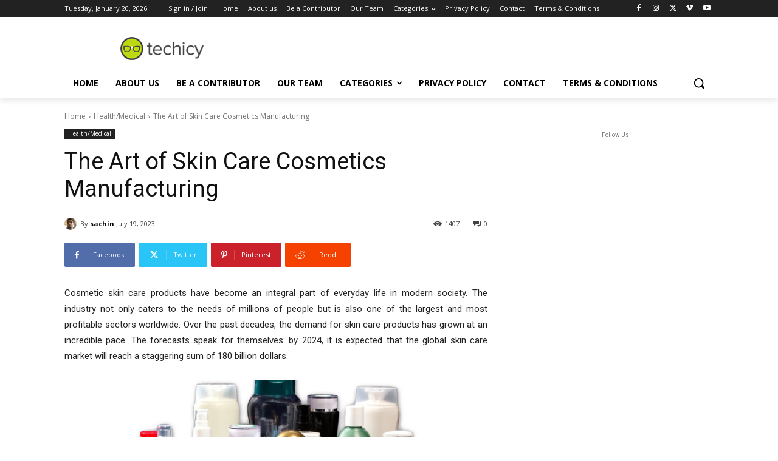

--- FILE ---
content_type: text/html; charset=utf-8
request_url: https://www.google.com/recaptcha/api2/anchor?ar=1&k=6LcBleAZAAAAAL3wH20vP6TnEuA96kqrokr6JIPU&co=aHR0cHM6Ly93d3cudGVjaGljeS5jb206NDQz&hl=en&v=PoyoqOPhxBO7pBk68S4YbpHZ&theme=light&size=normal&anchor-ms=20000&execute-ms=30000&cb=brni7m8m1u65
body_size: 49512
content:
<!DOCTYPE HTML><html dir="ltr" lang="en"><head><meta http-equiv="Content-Type" content="text/html; charset=UTF-8">
<meta http-equiv="X-UA-Compatible" content="IE=edge">
<title>reCAPTCHA</title>
<style type="text/css">
/* cyrillic-ext */
@font-face {
  font-family: 'Roboto';
  font-style: normal;
  font-weight: 400;
  font-stretch: 100%;
  src: url(//fonts.gstatic.com/s/roboto/v48/KFO7CnqEu92Fr1ME7kSn66aGLdTylUAMa3GUBHMdazTgWw.woff2) format('woff2');
  unicode-range: U+0460-052F, U+1C80-1C8A, U+20B4, U+2DE0-2DFF, U+A640-A69F, U+FE2E-FE2F;
}
/* cyrillic */
@font-face {
  font-family: 'Roboto';
  font-style: normal;
  font-weight: 400;
  font-stretch: 100%;
  src: url(//fonts.gstatic.com/s/roboto/v48/KFO7CnqEu92Fr1ME7kSn66aGLdTylUAMa3iUBHMdazTgWw.woff2) format('woff2');
  unicode-range: U+0301, U+0400-045F, U+0490-0491, U+04B0-04B1, U+2116;
}
/* greek-ext */
@font-face {
  font-family: 'Roboto';
  font-style: normal;
  font-weight: 400;
  font-stretch: 100%;
  src: url(//fonts.gstatic.com/s/roboto/v48/KFO7CnqEu92Fr1ME7kSn66aGLdTylUAMa3CUBHMdazTgWw.woff2) format('woff2');
  unicode-range: U+1F00-1FFF;
}
/* greek */
@font-face {
  font-family: 'Roboto';
  font-style: normal;
  font-weight: 400;
  font-stretch: 100%;
  src: url(//fonts.gstatic.com/s/roboto/v48/KFO7CnqEu92Fr1ME7kSn66aGLdTylUAMa3-UBHMdazTgWw.woff2) format('woff2');
  unicode-range: U+0370-0377, U+037A-037F, U+0384-038A, U+038C, U+038E-03A1, U+03A3-03FF;
}
/* math */
@font-face {
  font-family: 'Roboto';
  font-style: normal;
  font-weight: 400;
  font-stretch: 100%;
  src: url(//fonts.gstatic.com/s/roboto/v48/KFO7CnqEu92Fr1ME7kSn66aGLdTylUAMawCUBHMdazTgWw.woff2) format('woff2');
  unicode-range: U+0302-0303, U+0305, U+0307-0308, U+0310, U+0312, U+0315, U+031A, U+0326-0327, U+032C, U+032F-0330, U+0332-0333, U+0338, U+033A, U+0346, U+034D, U+0391-03A1, U+03A3-03A9, U+03B1-03C9, U+03D1, U+03D5-03D6, U+03F0-03F1, U+03F4-03F5, U+2016-2017, U+2034-2038, U+203C, U+2040, U+2043, U+2047, U+2050, U+2057, U+205F, U+2070-2071, U+2074-208E, U+2090-209C, U+20D0-20DC, U+20E1, U+20E5-20EF, U+2100-2112, U+2114-2115, U+2117-2121, U+2123-214F, U+2190, U+2192, U+2194-21AE, U+21B0-21E5, U+21F1-21F2, U+21F4-2211, U+2213-2214, U+2216-22FF, U+2308-230B, U+2310, U+2319, U+231C-2321, U+2336-237A, U+237C, U+2395, U+239B-23B7, U+23D0, U+23DC-23E1, U+2474-2475, U+25AF, U+25B3, U+25B7, U+25BD, U+25C1, U+25CA, U+25CC, U+25FB, U+266D-266F, U+27C0-27FF, U+2900-2AFF, U+2B0E-2B11, U+2B30-2B4C, U+2BFE, U+3030, U+FF5B, U+FF5D, U+1D400-1D7FF, U+1EE00-1EEFF;
}
/* symbols */
@font-face {
  font-family: 'Roboto';
  font-style: normal;
  font-weight: 400;
  font-stretch: 100%;
  src: url(//fonts.gstatic.com/s/roboto/v48/KFO7CnqEu92Fr1ME7kSn66aGLdTylUAMaxKUBHMdazTgWw.woff2) format('woff2');
  unicode-range: U+0001-000C, U+000E-001F, U+007F-009F, U+20DD-20E0, U+20E2-20E4, U+2150-218F, U+2190, U+2192, U+2194-2199, U+21AF, U+21E6-21F0, U+21F3, U+2218-2219, U+2299, U+22C4-22C6, U+2300-243F, U+2440-244A, U+2460-24FF, U+25A0-27BF, U+2800-28FF, U+2921-2922, U+2981, U+29BF, U+29EB, U+2B00-2BFF, U+4DC0-4DFF, U+FFF9-FFFB, U+10140-1018E, U+10190-1019C, U+101A0, U+101D0-101FD, U+102E0-102FB, U+10E60-10E7E, U+1D2C0-1D2D3, U+1D2E0-1D37F, U+1F000-1F0FF, U+1F100-1F1AD, U+1F1E6-1F1FF, U+1F30D-1F30F, U+1F315, U+1F31C, U+1F31E, U+1F320-1F32C, U+1F336, U+1F378, U+1F37D, U+1F382, U+1F393-1F39F, U+1F3A7-1F3A8, U+1F3AC-1F3AF, U+1F3C2, U+1F3C4-1F3C6, U+1F3CA-1F3CE, U+1F3D4-1F3E0, U+1F3ED, U+1F3F1-1F3F3, U+1F3F5-1F3F7, U+1F408, U+1F415, U+1F41F, U+1F426, U+1F43F, U+1F441-1F442, U+1F444, U+1F446-1F449, U+1F44C-1F44E, U+1F453, U+1F46A, U+1F47D, U+1F4A3, U+1F4B0, U+1F4B3, U+1F4B9, U+1F4BB, U+1F4BF, U+1F4C8-1F4CB, U+1F4D6, U+1F4DA, U+1F4DF, U+1F4E3-1F4E6, U+1F4EA-1F4ED, U+1F4F7, U+1F4F9-1F4FB, U+1F4FD-1F4FE, U+1F503, U+1F507-1F50B, U+1F50D, U+1F512-1F513, U+1F53E-1F54A, U+1F54F-1F5FA, U+1F610, U+1F650-1F67F, U+1F687, U+1F68D, U+1F691, U+1F694, U+1F698, U+1F6AD, U+1F6B2, U+1F6B9-1F6BA, U+1F6BC, U+1F6C6-1F6CF, U+1F6D3-1F6D7, U+1F6E0-1F6EA, U+1F6F0-1F6F3, U+1F6F7-1F6FC, U+1F700-1F7FF, U+1F800-1F80B, U+1F810-1F847, U+1F850-1F859, U+1F860-1F887, U+1F890-1F8AD, U+1F8B0-1F8BB, U+1F8C0-1F8C1, U+1F900-1F90B, U+1F93B, U+1F946, U+1F984, U+1F996, U+1F9E9, U+1FA00-1FA6F, U+1FA70-1FA7C, U+1FA80-1FA89, U+1FA8F-1FAC6, U+1FACE-1FADC, U+1FADF-1FAE9, U+1FAF0-1FAF8, U+1FB00-1FBFF;
}
/* vietnamese */
@font-face {
  font-family: 'Roboto';
  font-style: normal;
  font-weight: 400;
  font-stretch: 100%;
  src: url(//fonts.gstatic.com/s/roboto/v48/KFO7CnqEu92Fr1ME7kSn66aGLdTylUAMa3OUBHMdazTgWw.woff2) format('woff2');
  unicode-range: U+0102-0103, U+0110-0111, U+0128-0129, U+0168-0169, U+01A0-01A1, U+01AF-01B0, U+0300-0301, U+0303-0304, U+0308-0309, U+0323, U+0329, U+1EA0-1EF9, U+20AB;
}
/* latin-ext */
@font-face {
  font-family: 'Roboto';
  font-style: normal;
  font-weight: 400;
  font-stretch: 100%;
  src: url(//fonts.gstatic.com/s/roboto/v48/KFO7CnqEu92Fr1ME7kSn66aGLdTylUAMa3KUBHMdazTgWw.woff2) format('woff2');
  unicode-range: U+0100-02BA, U+02BD-02C5, U+02C7-02CC, U+02CE-02D7, U+02DD-02FF, U+0304, U+0308, U+0329, U+1D00-1DBF, U+1E00-1E9F, U+1EF2-1EFF, U+2020, U+20A0-20AB, U+20AD-20C0, U+2113, U+2C60-2C7F, U+A720-A7FF;
}
/* latin */
@font-face {
  font-family: 'Roboto';
  font-style: normal;
  font-weight: 400;
  font-stretch: 100%;
  src: url(//fonts.gstatic.com/s/roboto/v48/KFO7CnqEu92Fr1ME7kSn66aGLdTylUAMa3yUBHMdazQ.woff2) format('woff2');
  unicode-range: U+0000-00FF, U+0131, U+0152-0153, U+02BB-02BC, U+02C6, U+02DA, U+02DC, U+0304, U+0308, U+0329, U+2000-206F, U+20AC, U+2122, U+2191, U+2193, U+2212, U+2215, U+FEFF, U+FFFD;
}
/* cyrillic-ext */
@font-face {
  font-family: 'Roboto';
  font-style: normal;
  font-weight: 500;
  font-stretch: 100%;
  src: url(//fonts.gstatic.com/s/roboto/v48/KFO7CnqEu92Fr1ME7kSn66aGLdTylUAMa3GUBHMdazTgWw.woff2) format('woff2');
  unicode-range: U+0460-052F, U+1C80-1C8A, U+20B4, U+2DE0-2DFF, U+A640-A69F, U+FE2E-FE2F;
}
/* cyrillic */
@font-face {
  font-family: 'Roboto';
  font-style: normal;
  font-weight: 500;
  font-stretch: 100%;
  src: url(//fonts.gstatic.com/s/roboto/v48/KFO7CnqEu92Fr1ME7kSn66aGLdTylUAMa3iUBHMdazTgWw.woff2) format('woff2');
  unicode-range: U+0301, U+0400-045F, U+0490-0491, U+04B0-04B1, U+2116;
}
/* greek-ext */
@font-face {
  font-family: 'Roboto';
  font-style: normal;
  font-weight: 500;
  font-stretch: 100%;
  src: url(//fonts.gstatic.com/s/roboto/v48/KFO7CnqEu92Fr1ME7kSn66aGLdTylUAMa3CUBHMdazTgWw.woff2) format('woff2');
  unicode-range: U+1F00-1FFF;
}
/* greek */
@font-face {
  font-family: 'Roboto';
  font-style: normal;
  font-weight: 500;
  font-stretch: 100%;
  src: url(//fonts.gstatic.com/s/roboto/v48/KFO7CnqEu92Fr1ME7kSn66aGLdTylUAMa3-UBHMdazTgWw.woff2) format('woff2');
  unicode-range: U+0370-0377, U+037A-037F, U+0384-038A, U+038C, U+038E-03A1, U+03A3-03FF;
}
/* math */
@font-face {
  font-family: 'Roboto';
  font-style: normal;
  font-weight: 500;
  font-stretch: 100%;
  src: url(//fonts.gstatic.com/s/roboto/v48/KFO7CnqEu92Fr1ME7kSn66aGLdTylUAMawCUBHMdazTgWw.woff2) format('woff2');
  unicode-range: U+0302-0303, U+0305, U+0307-0308, U+0310, U+0312, U+0315, U+031A, U+0326-0327, U+032C, U+032F-0330, U+0332-0333, U+0338, U+033A, U+0346, U+034D, U+0391-03A1, U+03A3-03A9, U+03B1-03C9, U+03D1, U+03D5-03D6, U+03F0-03F1, U+03F4-03F5, U+2016-2017, U+2034-2038, U+203C, U+2040, U+2043, U+2047, U+2050, U+2057, U+205F, U+2070-2071, U+2074-208E, U+2090-209C, U+20D0-20DC, U+20E1, U+20E5-20EF, U+2100-2112, U+2114-2115, U+2117-2121, U+2123-214F, U+2190, U+2192, U+2194-21AE, U+21B0-21E5, U+21F1-21F2, U+21F4-2211, U+2213-2214, U+2216-22FF, U+2308-230B, U+2310, U+2319, U+231C-2321, U+2336-237A, U+237C, U+2395, U+239B-23B7, U+23D0, U+23DC-23E1, U+2474-2475, U+25AF, U+25B3, U+25B7, U+25BD, U+25C1, U+25CA, U+25CC, U+25FB, U+266D-266F, U+27C0-27FF, U+2900-2AFF, U+2B0E-2B11, U+2B30-2B4C, U+2BFE, U+3030, U+FF5B, U+FF5D, U+1D400-1D7FF, U+1EE00-1EEFF;
}
/* symbols */
@font-face {
  font-family: 'Roboto';
  font-style: normal;
  font-weight: 500;
  font-stretch: 100%;
  src: url(//fonts.gstatic.com/s/roboto/v48/KFO7CnqEu92Fr1ME7kSn66aGLdTylUAMaxKUBHMdazTgWw.woff2) format('woff2');
  unicode-range: U+0001-000C, U+000E-001F, U+007F-009F, U+20DD-20E0, U+20E2-20E4, U+2150-218F, U+2190, U+2192, U+2194-2199, U+21AF, U+21E6-21F0, U+21F3, U+2218-2219, U+2299, U+22C4-22C6, U+2300-243F, U+2440-244A, U+2460-24FF, U+25A0-27BF, U+2800-28FF, U+2921-2922, U+2981, U+29BF, U+29EB, U+2B00-2BFF, U+4DC0-4DFF, U+FFF9-FFFB, U+10140-1018E, U+10190-1019C, U+101A0, U+101D0-101FD, U+102E0-102FB, U+10E60-10E7E, U+1D2C0-1D2D3, U+1D2E0-1D37F, U+1F000-1F0FF, U+1F100-1F1AD, U+1F1E6-1F1FF, U+1F30D-1F30F, U+1F315, U+1F31C, U+1F31E, U+1F320-1F32C, U+1F336, U+1F378, U+1F37D, U+1F382, U+1F393-1F39F, U+1F3A7-1F3A8, U+1F3AC-1F3AF, U+1F3C2, U+1F3C4-1F3C6, U+1F3CA-1F3CE, U+1F3D4-1F3E0, U+1F3ED, U+1F3F1-1F3F3, U+1F3F5-1F3F7, U+1F408, U+1F415, U+1F41F, U+1F426, U+1F43F, U+1F441-1F442, U+1F444, U+1F446-1F449, U+1F44C-1F44E, U+1F453, U+1F46A, U+1F47D, U+1F4A3, U+1F4B0, U+1F4B3, U+1F4B9, U+1F4BB, U+1F4BF, U+1F4C8-1F4CB, U+1F4D6, U+1F4DA, U+1F4DF, U+1F4E3-1F4E6, U+1F4EA-1F4ED, U+1F4F7, U+1F4F9-1F4FB, U+1F4FD-1F4FE, U+1F503, U+1F507-1F50B, U+1F50D, U+1F512-1F513, U+1F53E-1F54A, U+1F54F-1F5FA, U+1F610, U+1F650-1F67F, U+1F687, U+1F68D, U+1F691, U+1F694, U+1F698, U+1F6AD, U+1F6B2, U+1F6B9-1F6BA, U+1F6BC, U+1F6C6-1F6CF, U+1F6D3-1F6D7, U+1F6E0-1F6EA, U+1F6F0-1F6F3, U+1F6F7-1F6FC, U+1F700-1F7FF, U+1F800-1F80B, U+1F810-1F847, U+1F850-1F859, U+1F860-1F887, U+1F890-1F8AD, U+1F8B0-1F8BB, U+1F8C0-1F8C1, U+1F900-1F90B, U+1F93B, U+1F946, U+1F984, U+1F996, U+1F9E9, U+1FA00-1FA6F, U+1FA70-1FA7C, U+1FA80-1FA89, U+1FA8F-1FAC6, U+1FACE-1FADC, U+1FADF-1FAE9, U+1FAF0-1FAF8, U+1FB00-1FBFF;
}
/* vietnamese */
@font-face {
  font-family: 'Roboto';
  font-style: normal;
  font-weight: 500;
  font-stretch: 100%;
  src: url(//fonts.gstatic.com/s/roboto/v48/KFO7CnqEu92Fr1ME7kSn66aGLdTylUAMa3OUBHMdazTgWw.woff2) format('woff2');
  unicode-range: U+0102-0103, U+0110-0111, U+0128-0129, U+0168-0169, U+01A0-01A1, U+01AF-01B0, U+0300-0301, U+0303-0304, U+0308-0309, U+0323, U+0329, U+1EA0-1EF9, U+20AB;
}
/* latin-ext */
@font-face {
  font-family: 'Roboto';
  font-style: normal;
  font-weight: 500;
  font-stretch: 100%;
  src: url(//fonts.gstatic.com/s/roboto/v48/KFO7CnqEu92Fr1ME7kSn66aGLdTylUAMa3KUBHMdazTgWw.woff2) format('woff2');
  unicode-range: U+0100-02BA, U+02BD-02C5, U+02C7-02CC, U+02CE-02D7, U+02DD-02FF, U+0304, U+0308, U+0329, U+1D00-1DBF, U+1E00-1E9F, U+1EF2-1EFF, U+2020, U+20A0-20AB, U+20AD-20C0, U+2113, U+2C60-2C7F, U+A720-A7FF;
}
/* latin */
@font-face {
  font-family: 'Roboto';
  font-style: normal;
  font-weight: 500;
  font-stretch: 100%;
  src: url(//fonts.gstatic.com/s/roboto/v48/KFO7CnqEu92Fr1ME7kSn66aGLdTylUAMa3yUBHMdazQ.woff2) format('woff2');
  unicode-range: U+0000-00FF, U+0131, U+0152-0153, U+02BB-02BC, U+02C6, U+02DA, U+02DC, U+0304, U+0308, U+0329, U+2000-206F, U+20AC, U+2122, U+2191, U+2193, U+2212, U+2215, U+FEFF, U+FFFD;
}
/* cyrillic-ext */
@font-face {
  font-family: 'Roboto';
  font-style: normal;
  font-weight: 900;
  font-stretch: 100%;
  src: url(//fonts.gstatic.com/s/roboto/v48/KFO7CnqEu92Fr1ME7kSn66aGLdTylUAMa3GUBHMdazTgWw.woff2) format('woff2');
  unicode-range: U+0460-052F, U+1C80-1C8A, U+20B4, U+2DE0-2DFF, U+A640-A69F, U+FE2E-FE2F;
}
/* cyrillic */
@font-face {
  font-family: 'Roboto';
  font-style: normal;
  font-weight: 900;
  font-stretch: 100%;
  src: url(//fonts.gstatic.com/s/roboto/v48/KFO7CnqEu92Fr1ME7kSn66aGLdTylUAMa3iUBHMdazTgWw.woff2) format('woff2');
  unicode-range: U+0301, U+0400-045F, U+0490-0491, U+04B0-04B1, U+2116;
}
/* greek-ext */
@font-face {
  font-family: 'Roboto';
  font-style: normal;
  font-weight: 900;
  font-stretch: 100%;
  src: url(//fonts.gstatic.com/s/roboto/v48/KFO7CnqEu92Fr1ME7kSn66aGLdTylUAMa3CUBHMdazTgWw.woff2) format('woff2');
  unicode-range: U+1F00-1FFF;
}
/* greek */
@font-face {
  font-family: 'Roboto';
  font-style: normal;
  font-weight: 900;
  font-stretch: 100%;
  src: url(//fonts.gstatic.com/s/roboto/v48/KFO7CnqEu92Fr1ME7kSn66aGLdTylUAMa3-UBHMdazTgWw.woff2) format('woff2');
  unicode-range: U+0370-0377, U+037A-037F, U+0384-038A, U+038C, U+038E-03A1, U+03A3-03FF;
}
/* math */
@font-face {
  font-family: 'Roboto';
  font-style: normal;
  font-weight: 900;
  font-stretch: 100%;
  src: url(//fonts.gstatic.com/s/roboto/v48/KFO7CnqEu92Fr1ME7kSn66aGLdTylUAMawCUBHMdazTgWw.woff2) format('woff2');
  unicode-range: U+0302-0303, U+0305, U+0307-0308, U+0310, U+0312, U+0315, U+031A, U+0326-0327, U+032C, U+032F-0330, U+0332-0333, U+0338, U+033A, U+0346, U+034D, U+0391-03A1, U+03A3-03A9, U+03B1-03C9, U+03D1, U+03D5-03D6, U+03F0-03F1, U+03F4-03F5, U+2016-2017, U+2034-2038, U+203C, U+2040, U+2043, U+2047, U+2050, U+2057, U+205F, U+2070-2071, U+2074-208E, U+2090-209C, U+20D0-20DC, U+20E1, U+20E5-20EF, U+2100-2112, U+2114-2115, U+2117-2121, U+2123-214F, U+2190, U+2192, U+2194-21AE, U+21B0-21E5, U+21F1-21F2, U+21F4-2211, U+2213-2214, U+2216-22FF, U+2308-230B, U+2310, U+2319, U+231C-2321, U+2336-237A, U+237C, U+2395, U+239B-23B7, U+23D0, U+23DC-23E1, U+2474-2475, U+25AF, U+25B3, U+25B7, U+25BD, U+25C1, U+25CA, U+25CC, U+25FB, U+266D-266F, U+27C0-27FF, U+2900-2AFF, U+2B0E-2B11, U+2B30-2B4C, U+2BFE, U+3030, U+FF5B, U+FF5D, U+1D400-1D7FF, U+1EE00-1EEFF;
}
/* symbols */
@font-face {
  font-family: 'Roboto';
  font-style: normal;
  font-weight: 900;
  font-stretch: 100%;
  src: url(//fonts.gstatic.com/s/roboto/v48/KFO7CnqEu92Fr1ME7kSn66aGLdTylUAMaxKUBHMdazTgWw.woff2) format('woff2');
  unicode-range: U+0001-000C, U+000E-001F, U+007F-009F, U+20DD-20E0, U+20E2-20E4, U+2150-218F, U+2190, U+2192, U+2194-2199, U+21AF, U+21E6-21F0, U+21F3, U+2218-2219, U+2299, U+22C4-22C6, U+2300-243F, U+2440-244A, U+2460-24FF, U+25A0-27BF, U+2800-28FF, U+2921-2922, U+2981, U+29BF, U+29EB, U+2B00-2BFF, U+4DC0-4DFF, U+FFF9-FFFB, U+10140-1018E, U+10190-1019C, U+101A0, U+101D0-101FD, U+102E0-102FB, U+10E60-10E7E, U+1D2C0-1D2D3, U+1D2E0-1D37F, U+1F000-1F0FF, U+1F100-1F1AD, U+1F1E6-1F1FF, U+1F30D-1F30F, U+1F315, U+1F31C, U+1F31E, U+1F320-1F32C, U+1F336, U+1F378, U+1F37D, U+1F382, U+1F393-1F39F, U+1F3A7-1F3A8, U+1F3AC-1F3AF, U+1F3C2, U+1F3C4-1F3C6, U+1F3CA-1F3CE, U+1F3D4-1F3E0, U+1F3ED, U+1F3F1-1F3F3, U+1F3F5-1F3F7, U+1F408, U+1F415, U+1F41F, U+1F426, U+1F43F, U+1F441-1F442, U+1F444, U+1F446-1F449, U+1F44C-1F44E, U+1F453, U+1F46A, U+1F47D, U+1F4A3, U+1F4B0, U+1F4B3, U+1F4B9, U+1F4BB, U+1F4BF, U+1F4C8-1F4CB, U+1F4D6, U+1F4DA, U+1F4DF, U+1F4E3-1F4E6, U+1F4EA-1F4ED, U+1F4F7, U+1F4F9-1F4FB, U+1F4FD-1F4FE, U+1F503, U+1F507-1F50B, U+1F50D, U+1F512-1F513, U+1F53E-1F54A, U+1F54F-1F5FA, U+1F610, U+1F650-1F67F, U+1F687, U+1F68D, U+1F691, U+1F694, U+1F698, U+1F6AD, U+1F6B2, U+1F6B9-1F6BA, U+1F6BC, U+1F6C6-1F6CF, U+1F6D3-1F6D7, U+1F6E0-1F6EA, U+1F6F0-1F6F3, U+1F6F7-1F6FC, U+1F700-1F7FF, U+1F800-1F80B, U+1F810-1F847, U+1F850-1F859, U+1F860-1F887, U+1F890-1F8AD, U+1F8B0-1F8BB, U+1F8C0-1F8C1, U+1F900-1F90B, U+1F93B, U+1F946, U+1F984, U+1F996, U+1F9E9, U+1FA00-1FA6F, U+1FA70-1FA7C, U+1FA80-1FA89, U+1FA8F-1FAC6, U+1FACE-1FADC, U+1FADF-1FAE9, U+1FAF0-1FAF8, U+1FB00-1FBFF;
}
/* vietnamese */
@font-face {
  font-family: 'Roboto';
  font-style: normal;
  font-weight: 900;
  font-stretch: 100%;
  src: url(//fonts.gstatic.com/s/roboto/v48/KFO7CnqEu92Fr1ME7kSn66aGLdTylUAMa3OUBHMdazTgWw.woff2) format('woff2');
  unicode-range: U+0102-0103, U+0110-0111, U+0128-0129, U+0168-0169, U+01A0-01A1, U+01AF-01B0, U+0300-0301, U+0303-0304, U+0308-0309, U+0323, U+0329, U+1EA0-1EF9, U+20AB;
}
/* latin-ext */
@font-face {
  font-family: 'Roboto';
  font-style: normal;
  font-weight: 900;
  font-stretch: 100%;
  src: url(//fonts.gstatic.com/s/roboto/v48/KFO7CnqEu92Fr1ME7kSn66aGLdTylUAMa3KUBHMdazTgWw.woff2) format('woff2');
  unicode-range: U+0100-02BA, U+02BD-02C5, U+02C7-02CC, U+02CE-02D7, U+02DD-02FF, U+0304, U+0308, U+0329, U+1D00-1DBF, U+1E00-1E9F, U+1EF2-1EFF, U+2020, U+20A0-20AB, U+20AD-20C0, U+2113, U+2C60-2C7F, U+A720-A7FF;
}
/* latin */
@font-face {
  font-family: 'Roboto';
  font-style: normal;
  font-weight: 900;
  font-stretch: 100%;
  src: url(//fonts.gstatic.com/s/roboto/v48/KFO7CnqEu92Fr1ME7kSn66aGLdTylUAMa3yUBHMdazQ.woff2) format('woff2');
  unicode-range: U+0000-00FF, U+0131, U+0152-0153, U+02BB-02BC, U+02C6, U+02DA, U+02DC, U+0304, U+0308, U+0329, U+2000-206F, U+20AC, U+2122, U+2191, U+2193, U+2212, U+2215, U+FEFF, U+FFFD;
}

</style>
<link rel="stylesheet" type="text/css" href="https://www.gstatic.com/recaptcha/releases/PoyoqOPhxBO7pBk68S4YbpHZ/styles__ltr.css">
<script nonce="bIfI0IYBS4Iyr1oRrGTNCQ" type="text/javascript">window['__recaptcha_api'] = 'https://www.google.com/recaptcha/api2/';</script>
<script type="text/javascript" src="https://www.gstatic.com/recaptcha/releases/PoyoqOPhxBO7pBk68S4YbpHZ/recaptcha__en.js" nonce="bIfI0IYBS4Iyr1oRrGTNCQ">
      
    </script></head>
<body><div id="rc-anchor-alert" class="rc-anchor-alert"></div>
<input type="hidden" id="recaptcha-token" value="[base64]">
<script type="text/javascript" nonce="bIfI0IYBS4Iyr1oRrGTNCQ">
      recaptcha.anchor.Main.init("[\x22ainput\x22,[\x22bgdata\x22,\x22\x22,\[base64]/[base64]/MjU1Ong/[base64]/[base64]/[base64]/[base64]/[base64]/[base64]/[base64]/[base64]/[base64]/[base64]/[base64]/[base64]/[base64]/[base64]/[base64]\\u003d\x22,\[base64]\\u003d\\u003d\x22,\[base64]/CkXEDDMOqZXDDslLCmcKawo3ClsKqd3YzwovDm8K8wowfw5otw7nDlDzCpsKsw7Rdw5Vtw556woZ+A8K1CUTDt8OWwrLDtsOMKsKdw7DDklUSfMOZc2/Dr3RMR8KJG8Odw6ZUelhLwocRwq7Cj8OqZm/DrMKSOsOGHMOIw6rCgzJ/Y8KfwqpiNGPCtDfChQrDrcKVwqF+Gm7CgcKwwqzDvjh1YsOSw5TDgMKFSEvDi8ORwr4EGnF1w64sw7HDicOaM8OWw5zCpMKDw4MWw71FwqUAw4fDl8K3RcOGRkTCm8KJblQtClrCoChabTnCpMK9csOpwqwxw4Frw5xLw7fCtcKdwoVOw6/[base64]/DqMO+TsOuwoQ9PsK3PWDCiMOqw4PChV/CqyhVw4fCmcOOw78dcU1mOcK6PRnCsSXChFU6wqnDk8Onw6jDlxjDtwxlOBVwfMKRwrsAHsOfw61swqZNOcK+wrvDlsO/w7QPw5HCkSdfFhvCi8OMw5xRYsKhw6TDlMKww4jChhoTwpx4ShE1XHo9w6pqwplMw5RGNsKaAcO4w6zDnlZZKcOBw6/Di8O3A19Jw43CnnrDskXDjzXCp8KfWxhdNcOjT8K0w61pw4fCqknCosOnw7LCuMO/w75fVkJ/W8KScDLClcOIAQMLw5czwpXDpcOhw6/[base64]/CrcO0YcK3R8K3wrzCpkfDhzrDpirClxjCusOSCC4Qw69Hw4fDmcKXOF/DqmXCoyFqw6fCqMKALcKawqssw4tLwrrCs8Oqe8OFJGbCtsK5w77DlxvCl2jDr8KGw7gqD8KYfWUpfMKCHcK4IsKeH2omN8KYwpAwImHCusKDYsOqw6hbwockX0NLw6l9wrjDvsKSVsKJwr44w7/[base64]/Dq8OVP8Kiw7HDnsO9eB4eVcOiwoTDgjB0wq/CuhzCgcOyDMKBDEnDiEbDoCLCs8K/IF7DlVMtwo5XERpbJMOew65rJsK7w7PCkFzCjVXDkcKTw6LDnhdVw5LDvSBWNsODwpjCszbCpQFIw5bCt3V3wr7CucKgbcOWKMKJw4/CknhfSynDqlpwwrktXS7Cmxw+w7PCjsKEQDwzw4Rnwqxhwqk2w4szIsOyZcOMw6lQwqYKTDfDsSAoeMOHwrrDry9swpx2woPDlcOiH8KHCsOpDmAUw4dnwqjCk8K3ZsOED0NOC8OANDrDp2DDl2/DhMK/RsOiw68XOMOuw7XCp24OwpXCg8OeUMKMwrvClynDpnJ3wq4Dw5wXwoBJwpw2w4RaScKeScKFw5bDgcOpDMK6EQfDqjEkdMOjwqfDmMOvw55Hb8O4M8OpwoTDhMO/XUdVwpbCk3/[base64]/DlTzCkMOXJQHCiQMAfTPCuggDwpfDpMOAdSjDjxMNw7bCicKGw43CjcKWZntVRQgYH8KKwpJiNcOeDGZzw5oPw4TClxDDocOXw7sqaH5LwqIgw4xJw4HDlxHCq8OEw6BnwpI8w5PDl3JyEUbDu3/ClUR1BQs2FcKGwqFqZsO4wpPCv8KTS8OcwovCisKpFzZzMnXDjMOvw4kzekDDoEQvEnwHBMObEgTDlcOzwqofRRsbbQjDgsKwAMKfLMKgwp/[base64]/AGRuS0gTTjwSbUTCnU7DksOzEz3DlRfDnzHChTvDkC/[base64]/CjMKzEcOLQ2PDiAgswq3ClhnClDYgZ8KowpXDkx/DpcO0J8OYKUJDWsK1w712ND/CjCPCrndnC8OMD8OCwrXDnTrDu8OrGTvDjHfDnx4hacKYwo7CuCzClArCrlDCiRXDlFzCk0cwCRPDnMKhLcOdw57CkMOoRH0/wo7DtsKYwpkTbksjCMKIw4BvLcOswqh1w5rDssO6B1oBwpPCgAs4w6HDh2dHwrQJwrsMNlDCisOMw7jCs8KEUy3Du1zCv8KMPcOEwrh6fUnDsk7DhW4/K8K/w4t0U8KXHxbCgUDDmh1OwrBqDwzDhsKFw6MrwrnDqUXDk2tbNQY4FsOCQm4uw6xkccO6w4N6wpdxZ0hxw5oSwpnCm8OKNsKGw6HCkifDoH0OfFnDo8KWIhtXw7XCgGTCl8KLwrYceyLDh8OtAVXCv8OhRncgccKXfsO9w6p7TlPDrMOkw6/DlijDqsOTRsKcUsKNVcOSXhEPJsKJwobDsXRtwqErGBLDkTvDtzrCosKsUgEUw6vClsOaw6/Co8K7w6YSwrokwphbw7RywrkDwoTDlsKNw4JqwodDQGrCkcKwwpszwoV8w5NDEcOtPcK/w4PCiMOpw5U7CnnDrcOqwpvChU/DjMKLw4bCucONwr8Aa8OSG8KAMcKkR8K1woxqMMOVdRluw7vDhQ9twp1Hw7/[base64]/csOGwoPCuT58w5x+H8OTKxfDvMORw5lbQGhuw6cRw4lMcsOWwrooKCvDuT06wp5BwqcjTl8PwrrDksKIZWDCvn3CpcKQcsKsFMKUHVZkfsKWw5/[base64]/DrsK+PsKACcOdLS5ewqhye8ObFTUzwrPDsljDlkFpwpJCITnChcKRNnt4PjbDtcOzwrN/GsKjw5fCuMO1w4PDsB4GQVXCnMK6wqTDlF8iwoXDkcOowp0hwq7DkcKiwrTCg8KeTBYWwp7CgUHDlHsQwojChcKRwqchDMKmwpRhK8Knw7AgOMKkw6PCssKKfsKnAMKQwpjDnmbCusKZwqkLXcO7acKTcMOow5/Cm8O/L8OVfA7DpBoiw4Ncw73DlsO0OMOkBcOgOMOPTVQGWhXDqRjCh8OEPjFZw4osw5jDiVRYOxDDrUF2fcOgFsO6w47DlMKVwpDCqC/[base64]/CoVEzwpnDvsOhPzk0R1F2cTzDp8OiwpnDrTZ6w4cWDAhZGX5xwqseCEUkIWszJmnCmT57w7/CtCDCi8K1wonCvF1kORU/wo3Dh1nCmcO2w61Iw5lNw6LDssKrwpwjXjPCmMK3wod/wptqw7jCsMKWw4LDglZJahtNw5xeUVIyXGnDj8KgwrIyaVpUW2cJwqDCtgrDrT/DgDjCuHzDpcKvbSQTw4DDngFWw5XDi8OGEBPDuMONUMKTwrFvYsKUw4RNcjzDhHXDmSPDlFVAwrxxw6E9TMKvw6cXwpNeKwMCw4/CtyvDrF4swrJnXGrCk8K3UDwcwoIsSsO3YcOhwoDDrsKIRl5uwr01wqJiI8OFw5F3AMKAw4AVTMKxwo9hQcOmwpkDJ8OyC8OFJsKaE8O1VcOPImvCkMK2w71Xwp3DmSDDml3CqcO/wpcfcA0fDFrCk8Opw5rDlwDDlsK+Y8KQGXUMWMKmw4NfGMObwqoIRMOGw4FCUcOZL8O1w5QuOMKXBsK0wozCh21pw6sGV2/DiE7ClsKjwrLDjG9YHTbDuMOCwrYMw4vCmMO9w7XDuWXCnC83XmUTA8OcwopQfsOnw7/CuMKcaMKDF8K/[base64]/Cr8KwwpbDnz0Lwp7CjsOrFyFOwoRqw7sPCz7DrHxqYsO+w7xyw4zDpA06w5BAW8KTE8Kbw6PCisOCwpzChyR/wolZwq3Dk8OHwpjDqEjDpcOKLsKVwqPCujBkH2gnOAXCp8KtwoVMw6Z+w7JnMsOef8KgwpTCuRvDiTABw6gLFkbDpMOOwo1ncQBVLsKTwok0VsOaCmU4w6cAwqFSGi/CrsO5w4TDpsOoGVpBw7XDo8Kaw5bDgwbDimbDj17CusOrw6xUw70cw4HDvwzCjBAuwq4lRi7DlMOlNRXCo8KOLjzDrMKWasKYChTDqMKIwqLCsAwIcMKnw4jCp1wSw7dQw7/DhRQ6w4IrcSNqQ8OowpNaw5Yhw5IqAXtiw6A8wrhNUmoYccOswq7DsCRdwoNiUwoffH7Cv8Kdw6F4OMO/NcOycsO9G8Kkw7LCkTAAworCvcKFH8OAw6RRV8KgSQJUU0tqw7U3w6FGY8K4C3bDsV8DNsOgw6zCi8KVw598ChTDscKsRlxBdMO6wqLCjcK3w5zCnsOGwpLCoMO6w7jCmXBUb8Kzwo4QdT0rw5PDjx/Dg8O0w5fDv8O+W8Oxwr7Cr8KbwqXDjgZ8wr86UcO0wqdgw7FQw5nDtcO5IkrCjmfCoClTwrkCEsOBwozDqcKwZcK6w5zCkMKew5BIEy7DiMKRwqbCtsOZQ0fCvHh0wonDpXMHw5bChi/Cu1lBXFF+X8KOCFl/eRLDomXDr8Odwq/[base64]/Dk8OBBFdBworCsip1O8OPTF/DgVc1Q0DDpsKrR3HChcOnw7x9woHCocKuKsOOPA3DncOUPlxfPUE5b8OSMF8xw446K8Ocw6XCh3pJA0LCuQ/Ciy4oeMO3w7psRmIvQyfDl8Kpw6wYBsKWWcODOAFOw7YLw6/CkSPDvcKcw4XDg8OEw4DDgSdCwrLCr0UcwrvDg8KRSsKxw5bCn8K8cE/Do8KfE8OtK8Kbw7BgBsOwUGzDhMKqLT7DrcOQwqzDuMOYE8KAw7TDpF/[base64]/[base64]/ChyY6w682OcOjw7oHF8OGc8OrN8OQwp8XewnDhsOHw4ZSZMKCwoRKwo/DoUtzwoPCvj9KYSBCSynDksKywrByw7rCtMOXw4Yiw7fDsG9ww4AGasO+asOsNsOZwrXCjcKIFTjCpkYIw4A/wo8+wqM1wphzNMOHw5fCphwOEcOpC0zDisKVJlPDjUFCYVbCqw7DukbDq8OCwqdswrAIAQnDq2QVwqnCnMKWw41ASsKNMjzDljjDh8O/w784VMOlw718dsOBwqjCmsKMw6vDp8O3wqkWw4o0f8OpwpETwpPCrzlgPcOOw63CswJpwqzCocO5QxBIw45bwr/CmcKCw4kIZcKDwqoawqjDgcOSEMK4P8OJw55XLkHCp8OQw7dVJinDrGrCrnotw4fCqFEhwozCncOOGMK/EjExw5rDvcKLD3rDp8K8A23DiW3DjC3DqjlsVMKMRsK9ecKGwpRHwqhMwqfDicKmw7XDoC/CicOvwosnw7zDrmTDs3lnDhMEOjTCjMKDwpoZHMO/woYIwqEJwp4dYsK6w6/Dg8OJRRpOCcOkwrxkw5TCigZCAcOlW0HCnMO6NMOydMOWw4xvw7hxX8O9H8OiF8OHw6/[base64]/DhRnDjxvDkhXDhcO0V1HDusKaw5p1OGjDjS3Dh0TDryjDkSEAwqHCnsKRL1gSw4sAw73Dt8Ohwq08JcKfWcKow644wrslUMKQw4HDjcORw6B7JcOsXR7DpynDjcK9BmLDjXYYCcOdw5kqw6zCqMKxPxXCiisqAMKrdsOnUQE9wqUNAcOSN8O6VsOXwrovwoN/WcKIw40HODh7wrlwHsKywrsQw6Jqw6DCsU1rAsOJwps5w4IMw6fCqcO0wozDhsOvbMKaR0Uyw7RDRsO5wqXDsCvCjcKhw4DCpMK3FyHDhRDCosKxR8OEJXcSKkEOw6bDhsOOw6Vdwo5kwqlnw5FvEWdcHmI4wp/Cvy9kGMOxw6TCiMK/[base64]/[base64]/[base64]/CnVfCo8Ktwrkmw6AWKkLDpcKqw44yXyfCgCrCq1FfZ8Ksw6jCgBAcwqXCj8OmZ0Udw53Dr8OgZQvDvzEpw7kDKMKQQcOGwpLDh1zDrMKqwonCq8KnwqR5cMOTwojCqRkuw5/DisOafyHCoBgzBRvCnEfDrMO0w7VuHwnDqW/DqsOhwpUYwpzDsFPDlGYhwq7CvyzCscKSHnoMFmzCuxvDm8Ogw73Cg8K3dGrCiXHDg8OqbcOYw4XChiRfwpIKJMKqMiw2aMOww48Rwq/Dij5qacKFJR9Xw4HDlcKxwoXDr8O3wqTChcKzwrcKMMK/wpFRwqfCr8OZMh1Uw5bDucKdwqLDu8KNRMKKw6AzKFNFw40VwqZgDWx9w7kvAcKRwoctCxrDrlt9V2HCuMKHw5DCncOdw4FBbUbCvwvDqgvDmcOYNhLCngfCm8Kjw5tbw7bDpMKKQMK6w7E/AFd5wonDi8OZdRhmBMOrccOve0PCmcOBwoRjE8OmARENw7TCgMODT8OTw4XCpELCuE5yRS88IF7DiMOdwrDCvFo9ZcORHMOcw4zDpMOSacOYwqojLMOhwpIkwp9lw6vCosKrLMKHwpXDncKXPcOCw43DocOYw53DqG/[base64]/CmE43w7TCqhUKwoDCkMO/w5bCpB/DmMKCw4V6w4fDn8OZw5Vgw7xMw43Chw3Cv8OIYm4/[base64]/ChklFw7vCocOWw493RcKrNU/[base64]/wp9nw5ESA0cLw53Cj3nDkmU9YcKzbSvClMO6EVFmbVTDqMOTwr3CsgsKdcOnw7vCsiZDC1fDhlbDinEAw4xCBMKkw7rCpsK9PCcuw6zCozXCjR1fwqwiw5zCvGERekQbwrLCh8KwIMKpJALCoHHDuMKdwoXDmkBHbMKScVbDgA/DqsKvwr58GwLCs8KbMEc4IFfDkcOAwq40wpDDrsOowrfCuMOhwo7DuTXCg0EiXmJLw6vDu8OsCjLDh8OhwoR5w53DpsKUwpXCkMOGwqrCu8OPwoXCrsKMUsO0TcKowrTCr1V4wrTCthg3X8OpE14+A8OEwptJwpdKw5HCoMOSPVx+wpEHQMOswp96w5LClG/CvFzCqkA/woXDm2x3w5xgLm/CsXXDkcKgJsOJayMydcK/NcO2Y2vDkTnCn8KlQAfDrcOHwq7CgDMpW8K9bcOtw6Jwf8Oqw7DDtwsPw7zDg8OZBzPDqSHCpsKMw4XCjDHDiEkHSMKUODvDnn3CtsKKw5AKecK1chslZcK2w5bCmArDn8K2BsOUw4XDmMKtwqIXdx/Cr3rDvwwDw4IKwrLCisKOw7rCtcKsw7TDjBlWYMOpf0YEU1jDu1A7wpvDpXnChWDCosO0woFCw4cmMsK4XMOmQsKnw5FJcgnDtsKIw6lRW8OASUPCh8KUwp7Co8OudUHDpR9fNMO4w4LCgUXDvGnCmB/[base64]/DpEgAwoAzw6LDm8OTwp7DtXXDu8Odw5fCqMOcwoRuDcOWK8OAPAUqKFAMa8KBw6tHw4N6w4BVwr9sw41fwq8bw7PDlMKBMicXw4JJJx/[base64]/DtCFNB8Kxw6nCssOWw4gNN1TDqFkmwozDlxTCl3J4wozDocKsORTDgk/[base64]/w7IMJMKpasKkQsK8EDnDvHzDocO8HBg8w6JVwp4pwpPDqGxka2soQMKow4VaOQ3CocKNB8KLQsKIw7h5w4HDimnCmh7CgwnDtMKrBcObN2RIQyt9dcKHDsOIH8O6ZVcRw5bCi0nDjMO+Z8Kmw4bClsOWwrJEasKswpDCszrCiMK+wqPCrStywpRQw6/CncK+w7fCkjLDvjcdwpjDs8Ktw6cbwrXDkTEtwp/CjzZtO8OvLsOHw6Vow6tKw6zCsMOIOCpfw653w5/CpmzDsHvDtAvDv1Mtw6NwccOBWU/Dj0c5XUdXGsKswq3DhTJzwpnCvcO+w4rDkAZCGQBpw5HCqEzCgl0fHFlxXMOBw5s/bMOywrnDnDtZJcKSwq7ClcK+YcO3P8OIwppmWMOvKzofZMOVwqbCqMKlwq57w5s/XV7CiDzDrcKgw63DtcKvByUmZHwhTm7DrW3DkRTDmgkHwpLDk1nDpRvCtMK/woAFwpwxGVlvBsOmw73CkB0iwo3CghYdwpHCsXdaw5BXw7Aswqoiwp7CtcKeO8OkwpQGWlpiw7XDrlfCjcKIH19vwovCmhQZO8KjIClvEjEaK8Ofwp3Cv8KqW8Kkw4bDsxvDqF/CgiQRwozClCLDr0TDl8OuXgUjwpXCtEfDkRzCt8OxfBQ4UMKNw55vGwvDrsKmw67Cr8K0NcK2w4Iwa14lYzzDuznDmMK9TMKhfXnDr2RTUsOawrBHwrUgwr3CmMK3w4rCpcKAIsKHUD3CosKZw4vCoWM6wqwmZ8O0w7NZVcKmKEDDq2fDuA4nEMKdWW/DpMK8wpbCmSnCrh7Ci8OyTXd+w4nCli7Cv0DDtyF3NMOUH8OfD3vDk8KqwobDpcKiWCzCkXQ/BsOXO8KawpFww5jCgMOcdsKfw4zCiQXCkCrCuE8/fsKOVCcow7rClyx+TMK8wprDlGDCtww+wqhowoE9DGnChnfDokPDglDDj0DDrWTCr8O+wqA4w4R+w6jCrk1Fw7JZwprCuF3CtcKZwpTDvsOBZMOuwo1GCDlewpPCiMOVw6U3wo/Dr8KrHnfDpjDCvBXCo8OnTsKew5Eww7oHwqZNwp4tw705w4DDucKEU8OywrLDqMKaQcOpFMKpPcOFA8OTw6vDlC8qw4FtwrgOwqnCkSfDg37DhgzDmjjCgTDCuTUIZUkOwoLDvRfDtcKFNBo/[base64]/wpDDq8O9w7sOwoDDrMKowokVwpvDs2nCsB4QwrsLw5J7w6bDqndcHsORwqrDssOgcQsLfsKMwqh/w4LCgCYJwqrDpcKzwr7CtMKQwqjCncKZLsKgwrwYwpA7wr16w7PCuB4tw4/CoCbDhk/DvwwJasOGw41Ew54UL8ONwozDuMKdDzLCuH4TcgHCtMO6M8K3wp7DjBbCknM6XMK+w5FBw44JBXUGw4zDgMKtYsOcYcKHwoxswqzDoGHDkMO8JTbDuzHCqcO/[base64]/w6nChcOLOsKqLMKyOkrDuFzDhsOAPF4/ST8Mw7oJRnvDhMKxAMKBwr3DoAnCo8KJwqrCksOQwqzCpRjCocKIVlXDi8Ktw7XDqsKaw47Dl8KoIA3Cui3Dk8Oaw4XDicORSsKcw4LDl3UVO0M1WcO1LHB/EcOWIMO3DHVIwp3Co8OMTcKMXUJgwpzDgRMzwoMZDMKDwoTCq0AOw6I7UcK0w7vCosOKw6PCjMKTB8KNUgBqMinDpMOuw7sawopIb10swrvDuX/DhMOuw4rCoMO1woTCscOIwosseMKPRBjCqEvDncOfwqtgAMKROGnCq23DqsO7w4TDmMKhWz7ChcKlIzvCrFIPXMKKwo/DkMKKwpAkZFVJSEjCqMOGw4g/[base64]/w47CgBAqIm7Dq8Obe8KSw5ZtwqXCn35PPcOuHMKKP0XDhFVfN0fDnw7DucO9wr1FccK4VMK/wpxrJcKEPcOJw77CtnfCo8OYw4YIfMOJZTlpJMOBwqPCn8OMw5rCgX94w794wrnDkDsLNjxXw7HCsBrDn3kzYhUUFCggw6HDvQYgFCpbK8KtwqISwr/Cu8OYfsK9woxoYsOuI8KKTAQtw6/DmSXDjMKNwqDChU/[base64]/Dg0k8wqTDqMKjRsOnHMKQAWEiwrMvwrMuXRfDuT11w63Ciy/CvGB4wp/[base64]/[base64]/Cq0ctElFBwo93CcOvNsKHw7LCkE7Ck2jCjcK/fcKQMCxyYBJZw6HDjsKRwrfChx5IZw/[base64]/[base64]/ChkfDp8K6f8K4L8KDwqPDkEZCRG5OccOUW8KHBcKUwofCjMOlw48Ow5M0w6zCjREGwpvClGbDqnrCm1vCmWo4w7XDjsKnF8Khwq0/QRgjwoXCqMO6c17CnyplwpQcw49RAcKYXm4JEMKWazDClUdBw6FQwr7CosO9LsKdBsO7w7gqw6nCocOmacKWUsOzS8KFZRk9wozCu8OfMgnCmxzDqcK5SQMmMi1HCBHCuMOVAMOpw6FKOMKJw4hpM1zChn7Cj3DDnSPCqsOWa0rDmcOqFMOcw7l/[base64]/HWUsTMOgFBTDjVAPFsKTw6vCmcKNI27Ct23DksOZwqDCu8O0XcKCw7nChx3ClsK5w6dAwrV0EALDrggewrFRw4tBCGxbwpbCtcKXOcOqV3jDmmppwq/DqsOHwpjDgF9Aw43DrcKuAcKYXCsATxHDkCQUY8Ktw77DnUIOa19Qa17Ck2zDl0MJwrInbHnDpx3CuGdHNMK/w4zDhGLCh8OLbysdw71/ezx0w5zDqMOIw5gPwqUWw7McwqjDky8zeQ3Ch0sHMsKYM8K8w6LCvTXCjWnCvTwnDcKbw7xOVRjDi8KAw4HDmyjDisKNw4/[base64]/blbCmDxNw5LDicKLaTHCncK4bcOWw4DCqhxSA8OXw6DDvTtZMcO5w4oZwpdRw6/DkyjDjDwuFcOmw6U6wrA3w6gyZsKzUzfDvcKEw5QOHsKOQMKUJWfDucKbCTEjw6N7w7fCssKeQjDCmcKUWsOVY8O6PsONa8KFO8OnwqXDii4Gw48hXMOYPcOiw7hfw60PTMO9AMO9c8OTMsOdw6c3DzLDqgXDsMO6w7vCt8OAS8Kcw5bDjsKlw79/GcKbLcOqw6wgw6RAw4JAw7RhwozDs8OVwoXDsUY4YcKXP8Krw59Gw5HCvcK6w7lGUnhpw4rDnmpLECzCom1eOMKqw6VkwqnCphpowoPDuSvDisOLwp/[base64]/wqvCh0bDh8K+wrhVw6lowox3ZsOtw6Z1wq/CsjJ8Hm7DscOZw7x5R2Y6woDDmU/CgsKfw4B3w43DlR3ChwomclvDumHDv2YMIUDDknHCg8Kfwp3DnsK6w6MKZcO7WcOiw6/DmCfCkHXCuRPDnTrDmXnCrcORw7powpA9wrUtPT7CnMObw4DCpMKCwr7Do2XDj8K5wqRVYC5pwoABw4lAUQPDkcKFw4cIw7YlOhbDsMO4acK9MQEhwogFalbCksK/w5jDkMOjGSjClA/ChcOaQsKrGcO2w4LCoMKbLkJswpvDu8KNMMOAQRfCukHDosOXw6IIeHXDuibChMOKw6rDpxM/aMOFw6MSw4cqw44VXikQOVQewpzDvwkXUMKuwq5Gw5h9w7LDocOZw6fDtTdswqILwrVgTUhIw7oBwpIVw7/DsTFPwqbDtsOCwqBWTcOnZ8K0wqRJwpPCoCbDiMOvwqHDhsK7woVWQ8OCw6ZeeMOWwpjCg8K5wrBkMcKmwql3wovCjQHCnMOHwrBvE8KFUVhkw4TDncKeAsOkaHd4IcO2w4pZIsKNfsKawrQ6NWRLU8K/I8KEwol2GMOrCsOmw4hKw5fDsE/Dq8OZw7jCnGLDkMOFC0LCvsKQOcKGPcOzw7rDrwVsKsKZwobDtcKiCsOIwrk0woDCsh4CwptEMMKtw5fCmsOUUsKAX0LCkDwUeyw1amPCmkfCq8OsU3wlwpXDrCFJwpzDp8Kqw4/CmsO0EhLCkCTDsC7DnG1NGsO4Kx4pwqvCk8OcL8O6Gn9RQsKjw7k3wp7DhcOGVsKYdEjCnE3CocKNPMOpAsKTw4Exw5PClHcOWsKIw6YtwqlEwrBzw6QJw7oxwrXDicK7eVXCkGBYaXjCiEHCokEydSkswrUBw5DCicOEwpIkb8KyFWUjDsOEDcOtdsK4wrU/w4p1f8KABmFfw4HDiMOcwpHDoz1TYWHCmTJ5IcKbRmvCi33DvyLDu8K6UcKewozDnsOJUsObf37Cm8KVwp8/w75LRMOVwojCuz3Ds8O3Mzxpwr9CwqrCgQbCqATCpjEcwqRZNwvCk8OawrrDtsKgbsOzwqPCsxLDljx1eS/CiC4HYW5/wpnCuMO6JMKlw4gGwrPCoF3Cr8ODPkLCssOEwqTCgUY3w7powoHCmzDDpMOhwq03wqIDLwDDq3TCjcKjw5hjw7jCt8KDw73CrsKFL1tkwpzDuUFNYFfDvMKoF8OUFMKXwpVuHMKkFMKbwoAwF1siBw1Hw53DqlnCmicxN8OvNXfDh8KveUjCkMK/asOew6MgX0fCnCgvfTzCkzNyw48hwrHDmUQ0wpAEBMK5c2oSHMKUw6gpw6wPZDMWW8OUw6sdG8KDQsOLJsO+OXPDpcOGw6NZwq/DtcO9wrDCtMOFFR/[base64]/wopHJ0Viw581wrXDinQfwoHCiyNGJgTDngXCvAjDh8KgB8O0wqYWdh/[base64]/wpUQdAIeVG0RwqZ/w4Riw4YTw74CO09VGm3ChAtjwptgwohPwqTClMOYw4nDtCrCq8KeGT3DnD3DgMKQwoF9wrAcXjfCq8K1AzJ8d11GKhHDhVxIw4bDkMO9YsOdCsKKBRk/[base64]/KcOwwrV2XcK2KsKYw6MIw7TCsCIsGcKVYMKiBU3Dl8O2ecOxwr3CtDBPbVNIJxsxOlZvw5fDhRoiW8KWw7LCiMO4w4XDp8KLY8OYwrDCssOqw7TDgFF5e8OkNDbDtcOOwosFw67Dh8OEBsKqX0XDtS/CkEdtw4PCrcOAw7YUajJ4GsOea0rCs8Okw7vDoCFXUcOwYhrCglt1w6nCucKaTxzCuGthw6nDjw7Cig4KO0PDkk5wNxlQNcKaw4nCgwTDkcOPB1ckwp06wrjCsWddQ8OYOV/[base64]/Cv8KCw5Q1w5jDqR/CqSLDj2sTI8OsTy5rA8OTT8OswrPCpcKoSXcBw7LCo8KNw4kbw7bDqMKkEFfDsMKddwjDjH1hwqQLWcKIXnFCw54Kw4sEwpbDlR7ChFtww4fCvMKXw5RYBcOkwrXDusOFwqPDlwTDsDxHf0jDuMOYNlovwqd5wrlkw5/Dn1l1CMKfZno/[base64]/[base64]/w7BdwoPDnyLCksKew4HCo3PDrktcMAnDucKiw6EMw5TDm2PCjMOKYMK5PsKQw53DhcOLw7VqwprChRTCuMOvw73CjjLCmMOcM8OGHsKxMR7CrsKqN8KQY0l+wpVsw4PDkGvDicOQw4FkwpwyAkNew4zCucOuw4vCgcKqwq/DiMKkwrEgwqhbYsKsTsKXwq7CucK9w6bDvMKywqU1w7DDu3hYSEULZMKywqYsw4DCrXnDvyfDosOQwr7DrBLCuMOlw4VSw6LDvEnDtyBKw5F7JsKJScKVYW3DosKNwrkyAcOWWSkwMcKTwphWwojCjwHDq8K/[base64]/[base64]/[base64]/I8OHJHnDkgVqw4HCumsKw6BqOH7CgTnCpHLCqcKSc8OhMcOkXcKnbTxbXXUXwoIgI8KBw4bDvHQpw5QYw67CgMKSZMOEw5dXw7fCgU3CmCctUwHDkBfCjjA/wqtSw6lLejvCgMO+wonCjMK/w6E0w5zDuMO7w7VAwpgiQ8OHKMOkSMKfQcOYw5jCjMONw77DmMKVImA9AyVjwrrDr8KkDWfCkE9rV8O9O8O5w5nCqsKOB8ONY8KRwo/[base64]/DocOrd8Knw4jDp8KAVMOaw7fCr2TDhsOSTULDiHFdcsObwofDucKEKhF1w4ZLwqktOn0hQsKRwrbDrMKZw63CvVvCksODw61OOC7CksKBOcKawojDqHsKwrDCtMKtwqc3A8K0w5hlWcOcPXjCvcK7Kz7DohPCkjDDqH/[base64]/DiMOhasOiJHTDicKHOFJKPsOBw4lRNhXDqGZoDsKhw7XCrsOdfcOawqLCp3vDnMOEw78WwpXDiTTDlsO7w6hKwqopwqPDgcKoEcKsw5thwo/DsAHDoBBIw5PDmR/CmDDDu8OTLMOTc8OvKEVqwr1mwrI1wpjDnDlCTSoFwqlxLsOvfTwAwqDDoT8ZEi/DrsOxY8Oowo1Kw7bCgsOtdsOTw4jCrMKxYhLDqcKLQcOrw6XDmnJTwrQww77DosK/QG4KwpnDhR0Uw5fDoWHChX98F17CmMKgw4jCqh93w57DssKXCmcYw4nDrx12wqvCp31fw5rCm8KlQ8Kkw6BWw704WcO9HhbDscKhRMKtVSzDuE4WDGxsDFPDmxdnH2nCscKdDEhjwoZAwr1UIFAxFMOxwp/CjnbCtcOiTQ/Cp8KsCHUrwpVJwrZLUMK0McKlwrYDw5vCtMOjw4JcwptKwqwsCCPDsi7CncKJJW1Bw7DCshDCs8Kdwo8IJcOOw5PDq04qesKqGFfCrsOHY8O7w5Ifw5Nrw6pjw5sUF8OlYz4/wqVAw5jCrcKHaFE1w5/CnG4YRsKZw7DChsO7w5Y4SGHCpsKHTsOyAW3ClSLDjW/DqsKEG2jCnQbCknTCocKLwo3CkUIdLXU/anIGecKgbcKxw4LCnkDDm1E4w7DCl2QZZHrDm1XDksOEw7XDh05DIcODwrQuwphmwq7DjMObw68fXcK2KxU6w4Z7w4vCqcO9SRMSPwI3wp5fwoUnwprChU7Cg8KrwpIjDMK/wojCo2nCugzDqMKsbQrDklt9WBDDssKUHiF6UVjCo8OBC0o5b8OQwqV6IsO1wqnClSjDhhJ1w6ByJlxnw4IBVV/[base64]/w6Jcw70Rw6PDhsO4woxWCELDtcOxK1TCkgUvwpZLwqLCp8KYesKtw4pcwqTDq2ZrB8Oxw6jDmWPDlRbDjsOBw7dvw6szLVlew77DsMKEw7jDtSxaw7zCuMOJwqV8BWd0wrPDpCjDpCJsw4bDtQLDimhuw4vDgzPCtGINw6DCrjDDgcO5PcOPX8O8wo/Dkh7CpsO/CsOSSF5Uwq3DvUDChMK0wpLDtsKCecKJwq3Dl3oAPcKYw5/DpsKrScOZw7bCh8OdAsKCwpUhw7llQhocQcOzAMKpwr1Xw5o8woJCdXdTAF3DmwLDlcKgwow9w4snwp/Col1iOnnCoVgwM8OiSltMdMO0JMKswoHCosOww53DtX83bsOxwojDqcKpRQjCvCQiwr3DuMOwN8KOIGklwoLCpSo0cnc3w7IQw4YiDsOAUMK0Qz/Cj8OfZlbCksOkXnDDgMOSByVKEDQMZsOSwpUMCHxvwoRiVz3CikkcFSZcY1owYyTDh8O9wqfDlMOBasOSGE/CsjvCksKHesKxw6PDghcBCDwRw5vDmcOgVHLDgcKTwqRRFcOqw7sFwq7Cg1bCicOERjZNOwQOb8KyfkMiw5PCqSfDiHrCrE/[base64]/ClEHDoHFGecOmw6zDq3w8c0oowqTDskcrw7TDrmwxdFUiN8OHexFGw7fCjUnCiMK9V8Kbw4DDm0FnwqhHXloxdgzCk8Omw7d2wrrDjcKTG3IWdsKBNF3Cs0DCrMOWUXptSzDCv8O6eAVlZmYtw7U8w5HDrxfDtsOHCMOabmbDi8OnEHLDqMKJAQErw67CvFzDiMOuw4/DmMKOw5Uew5zDssO8VSnDjlDDo0IBwo46wofDggpAw5HDmTbClABNw4/Dlz4pMsOSw5bDjxXDnD9ZwrMMw5bDsMKyw6BFHVFZDcKTCMKKBsOcw6BYw47CtsKfw7wdECtZFsOBLllUHVhqwr3DmxrCnxVvbzMWw4/Cnzh/w6HCv0hFw6jDvDbDq8OJA8OhGHY3w7vCj8KhwpzDncOgw4TDgsOJwpnCmsKjwqzDkAzDrkUOw6lkwrDCk17DjMKNWnIfQQh1w7kBJCtkwoMsK8O4OXh2SizChsK8w5HDmsK1woJow44hwoRjJh/DjWDCvcKXSW1KwqxocsOiX8KTwqoXTsKrwrcmw5MsKxsaw5cPw6lhQMOCJ0/CsxPCtDMaw5PDiMKZwrjCs8Knw4/DlFnCuXvDhcKtWcKWw4nCtsKQHMKWw4DCvCRcwpMuH8KOw6EOwp5LwqzCocKhFsKIwp5pwogjaSrCqsOZwofDjRAuwpXDgcOqAMO8w5UOwpvDm1rDi8KGw6TDusKVfhTDpBzDtsOIwrkywpbDm8O8woJGw75rLlHDlxrClALDu8OGZsK8w7wxK0jDq8OJwq96IA/DhsKUw47Dth/CsMOzw7DDk8OFTExPdMKyIQTDrMO7wqE9DsKRwohTwo4cw6DClsOEH2/[base64]/DkcO+wrHDk8KUJCImw5ZhB8OeEVzDj8KDw6EWw4PCpMO+CcOOwo3Cs10RwqDCmsOgw6RkLglqwpXDgsK/eR1BGGTDjcOKwq3DjBhdEsK/wqjDr8K/wp3Cg8K/HA3DnnfDtsOuMsOzw6lsaGsVbgHDln1AwrPDmVohcMKpwrTCtMOSTAcSwrcqwq/DmzvDuk8+woo/bMOtAjYmw6vDul/[base64]/blPDjcK0N0vDmcOIQsK5WSHDjF1rw4oXwrvCoyRzBMOXMR8ewrArUcKvwp/DpFLCln/[base64]/[base64]/DtMK0fR1ywr/DusKoVmYRQsOLNVBmw4gBwo1NPMKZw6thwpnDjyjDhcOQbsO7LkdjNgcKJMOOw4pIEsK5wrgYw4wwaXRow4DDjlIdwozCtmDCoMKFEcK2wo5MaMKdHcOSacO/wqbChHphwpbDv8OMw6U3w5TCjMOswpPCrQXDi8Kkw6I6NGnDkcOsZEVtC8Kawpggw6kUWjofw45KwqVyVSPDjjQeJsKgI8O1VMObwo4Zw5MHwrjDgmNVUWjDqgUpw4VbNgtKGMKQw67DnQkWVVfCp0fCocOdPMOxwqDDmcOmRzUlCioOfw7Dr0rCs1/CmRQew5V4w7BZwplmfR8eMMKoUjp4w49DCSbClMKpEm7CgcOyRsOxSMODwo3DvcKSw7Ynwo1jwr41U8OGYcKnwrLDssOmw6E/OcKwwq9VwpnCq8KzGsO0wpkRw6gIGy5OOhVUw57Cq8OrDsK+w5gywqPDmcOEAcOTwojCnDrChgvDhBkhwq0NLMO1w7DDpsKPw5jDhjHDuTwnEsKpYRNew6LDhcKKT8Oaw6tmw7pQwq/DmSLDrMOFRcO8UVsewqRQwpgrElRBw65ZwqPCtCEYw6sHYsOWwpXDocOqwrBQOsOrRy0SwpgzCMKNw4bDhT/Cq3grAF1lw6AlwqnDvMK/w6TDgcKow5fDi8Kla8OywoPDnlknPMKSE8K8wrhuw5HDg8OIcmTDqMOuNSnCu8OkTcKwLiBewrzCoQPDqmfDuMK4w6zDjcK0cHl3P8Otw7h/[base64]/NsO/w68fHMOaNh/Ciz0Uw7QCeMOjQMOuV2Efw6gmE8KCNzPDq8KlBhLDn8KPKcOdXmzCnn1BGQDCnz/DuyZCL8K1X3h4w5nDmSrCu8OiwrIsw7ttwqnDqsOsw4VkQkPDisOrw7fDrEPDisKBfcKgwrLDuWjCj2DDu8O/w5fDvxpcA8KqDH/[base64]/ClWV+wpLDqWvCpVnDl8KMPyPDlW3CnkgRREjCp8OxR10Vw6TDvUjDoTDDu0phw57DmMOcw7DDuzNiw7A2Q8OSCsOMw5/[base64]/MgE+w6bCs2zCghjCuHzCog/Clm3Cm1QjfXxewqRWwp7Dsmpmw7rCvsOMwr/CtsOxwr1Mw614AsO7w4FWD3NywqVsPMKww7tmw4ZDNyElw5geeArCoMOHYyhSw7zDmy/[base64]/Ds01Rw4QJZcKnwot1eC1wfihBecOmRnUqAsOVwo8RaFdcw4Zywo7DiMK7KMOaw6LDrj/DvsK1CMK/[base64]/CisObwqFjwp/[base64]/DjMK0wqNew5zDpDzCkWHDmMKVw5B5wpjCjVrDisO5w6gNAMOCSC/DnMKRw58ZJ8KQIsK3w55Dw64jEsKewoZyw4QTDA/CtikSwrxuWDjCgk5EOQjDnBXCoVAFwqEVw5HDkWFsWsO6cMKARDvCtMOZw7fCm2paw5PDncK1E8KsMMOEJwYMwoXDisO9AcKfw5B4wr85wqLCrGDCum4zUQUzU8K3w74TNsKfw7HCi8Kfw7IbSCpQwrbDuBnCqMKdQ1t8CE3CpjzDqA4/UV12w6fDsU5efsKvGMKwJkbCsMOcw67DugzDt8OYU2XDhMKlw71Vw4gIfRVdTm3DmMOsEcOQUV9SDMOfw7ZUw5TDliDDj38TwpbCucO2KsOmAkjDnS5vw41xwovDgcKTfH3CondfKMORwojDlsOxWMO8w4PDuFPDoB4EDMOWdT0uf8K2c8OnwqM/w6BwwoXDh8KXwqHCqmpqwp/Cr3RNF8OEwooSUMK6HWVwSMKXwoHClMOhw5vCkVTCpsKcwr/CqWbDr1vDiyXDscKvf0DCoSrDjC3DsB88wqtUwrM1wrbDqD1EwpXCs38Mw4XCvwnDkHrCghnCp8K5w6Rxwr3CscKKFQ/CkCrDnxldMXnDpcO/woDCvsOmPMKAw4YgwpTDpTIuw7fCllJxW8OZw6bCqMKqHMKawrYWwqjDj8O6W8K1wp/DvxPDhsKN\x22],null,[\x22conf\x22,null,\x226LcBleAZAAAAAL3wH20vP6TnEuA96kqrokr6JIPU\x22,0,null,null,null,1,[21,125,63,73,95,87,41,43,42,83,102,105,109,121],[1017145,217],0,null,null,null,null,0,null,0,1,700,1,null,0,\[base64]/76lBhnEnQkZnOKMAhk\\u003d\x22,0,0,null,null,1,null,0,0,null,null,null,0],\x22https://www.techicy.com:443\x22,null,[1,1,1],null,null,null,0,3600,[\x22https://www.google.com/intl/en/policies/privacy/\x22,\x22https://www.google.com/intl/en/policies/terms/\x22],\x22vaEbhhjDMjwKx3G+wSxLYzrwy/zAdYQfnazPo6PkP40\\u003d\x22,0,0,null,1,1768923078191,0,0,[83,161,143],null,[253,121,167,22,111],\x22RC-hWVRHsWoS7AibQ\x22,null,null,null,null,null,\x220dAFcWeA7-wKkhNKfNWn2MYD3e4WX_S2VZEvEoeAbJK2LlkvHOCyJoicVLxTfxegTnhsL6fP8MvtcgBgQRy8NSW92wCJnvSTiyNw\x22,1769005878106]");
    </script></body></html>